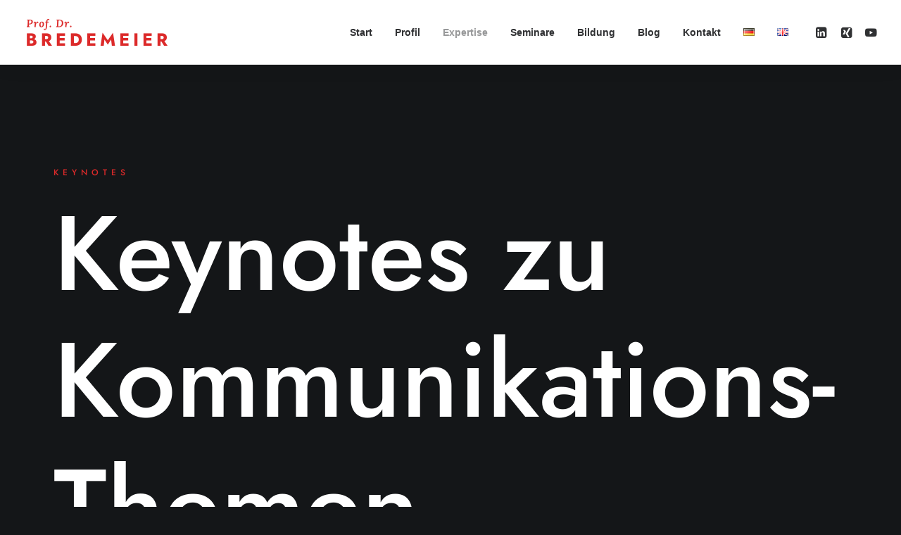

--- FILE ---
content_type: text/css; charset=utf-8
request_url: https://www.dr-bredemeier.de/wp-content/themes/uncode-child/style.css?ver=903866012
body_size: 2561
content:
/*
Theme Name: Uncode Child
Description: Child theme for Uncode theme
Author: Undsgn™
Author URI: http://www.undsgn.com
Template: uncode
Version: 1.0.0
Text Domain: uncode
*/

/**********************************************************************
***  REAL COOKIE BANNER - CONTENT BLOCKER RESET
*********************************************************************/

/*.tmb-light.tmb-color-overlay-text, .tmb-light.tmb .t-entry-visual *:not(.add_to_cart_text):not(.view-cart), .tmb-light.tmb .t-entry-visual a:not(.add_to_cart_text):not(.view-cart), .tmb-light.tmb .t-entry-visual .t-entry-title a:not(.add_to_cart_text):not(.view-cart), .tmb-light.tmb .t-entry-visual .t-entry-meta span:not(.add_to_cart_text):not(.view-cart) {
    color: #757575!important;
}*/

.rcb-content-blocker p {color: rgb(119, 119, 119)!important;}


/**********************************************************************
***  FONTS
*********************************************************************/
/* inter-regular - latin */
@font-face {
  font-family: 'Inter';
  font-style: normal;
  font-weight: 400;
  src: url('./fonts/inter-v11-latin-regular.eot'); /* IE9 Compat Modes */
  src: local(''),
       url('./fonts/inter-v11-latin-regular.eot?#iefix') format('embedded-opentype'), /* IE6-IE8 */
       url('./fonts/inter-v11-latin-regular.woff2') format('woff2'), /* Super Modern Browsers */
       url('./fonts/inter-v11-latin-regular.woff') format('woff'), /* Modern Browsers */
       url('./fonts/inter-v11-latin-regular.ttf') format('truetype'), /* Safari, Android, iOS */
       url('./fonts/inter-v11-latin-regular.svg#Inter') format('svg'); /* Legacy iOS */
}

/* inter-600 - latin */
@font-face {
  font-family: 'Inter';
  font-style: normal;
  font-weight: 600;
  src: url('./fonts/inter-v11-latin-600.eot'); /* IE9 Compat Modes */
  src: local(''),
       url('./fonts/inter-v11-latin-600.eot?#iefix') format('embedded-opentype'), /* IE6-IE8 */
       url('./fonts/inter-v11-latin-600.woff2') format('woff2'), /* Super Modern Browsers */
       url('./fonts/inter-v11-latin-600.woff') format('woff'), /* Modern Browsers */
       url('./fonts/inter-v11-latin-600.ttf') format('truetype'), /* Safari, Android, iOS */
       url('./fonts/inter-v11-latin-600.svg#Inter') format('svg'); /* Legacy iOS */
}


/* jost-regular - latin */
@font-face {
  font-family: 'Jost';
  font-style: normal;
  font-weight: 400;
  src: url('./fonts/jost-v13-latin-regular.eot'); /* IE9 Compat Modes */
  src: local(''),
       url('./fonts/jost-v13-latin-regular.eot?#iefix') format('embedded-opentype'), /* IE6-IE8 */
       url('./fonts/jost-v13-latin-regular.woff2') format('woff2'), /* Super Modern Browsers */
       url('./fonts/jost-v13-latin-regular.woff') format('woff'), /* Modern Browsers */
       url('./fonts/jost-v13-latin-regular.ttf') format('truetype'), /* Safari, Android, iOS */
       url('./fonts/jost-v13-latin-regular.svg#Jost') format('svg'); /* Legacy iOS */
}

/* jost-500 - latin */
@font-face {
  font-family: 'Jost';
  font-style: normal;
  font-weight: 500;
  src: url('./fonts/jost-v13-latin-500.eot'); /* IE9 Compat Modes */
  src: local(''),
       url('./fonts/jost-v13-latin-500.eot?#iefix') format('embedded-opentype'), /* IE6-IE8 */
       url('./fonts/jost-v13-latin-500.woff2') format('woff2'), /* Super Modern Browsers */
       url('./fonts/jost-v13-latin-500.woff') format('woff'), /* Modern Browsers */
       url('./fonts/jost-v13-latin-500.ttf') format('truetype'), /* Safari, Android, iOS */
       url('./fonts/jost-v13-latin-500.svg#Jost') format('svg'); /* Legacy iOS */
}


/* lora-regular - latin */
@font-face {
  font-family: 'Lora';
  font-style: normal;
  font-weight: 400;
  src: url('./fonts/lora-v24-latin-regular.eot'); /* IE9 Compat Modes */
  src: local(''),
       url('./fonts/lora-v24-latin-regular.eot?#iefix') format('embedded-opentype'), /* IE6-IE8 */
       url('./fonts/lora-v24-latin-regular.woff2') format('woff2'), /* Super Modern Browsers */
       url('./fonts/lora-v24-latin-regular.woff') format('woff'), /* Modern Browsers */
       url('./fonts/lora-v24-latin-regular.ttf') format('truetype'), /* Safari, Android, iOS */
       url('./fonts/lora-v24-latin-regular.svg#Lora') format('svg'); /* Legacy iOS */
}


#row-unique-10 .wpcf7-form input,
#row-unique-10 .wpcf7-form textarea {color: black}



/*----------------------------------------------------------
#Inter
----------------------------------------------------------*/
.font-377884 { font-family: Inter !important; }
.btn-custom-typo.font-377884 { font-family: Inter !important; }

/*----------------------------------------------------------
#Jost
----------------------------------------------------------*/
.font-136269 { font-family: Jost !important; }
.btn-custom-typo.font-136269 { font-family: Jost !important; }

/*----------------------------------------------------------
#'DM Sans'
----------------------------------------------------------*/
.font-613363 { font-family: Inter !important; }
.btn-custom-typo.font-613363 { font-family: Inter !important; }

/*----------------------------------------------------------
#Urbanist
----------------------------------------------------------*/
.font-339240 { font-family: Inter !important; }
.btn-custom-typo.font-339240 { font-family: Inter !important; }

/*----------------------------------------------------------
#'Space Grotesk'
----------------------------------------------------------*/
.font-189054 { font-family: Inter !important; }
.btn-custom-typo.font-189054 { font-family: Inter !important; }

/*----------------------------------------------------------
#'Roboto Condensed'
----------------------------------------------------------*/
.font-156269 { font-family: Inter !important; }
.btn-custom-typo.font-156269 { font-family: Inter !important; }

/*----------------------------------------------------------
#Lora
----------------------------------------------------------*/
.font-175345 { font-family: Lora !important; }
.btn-custom-typo.font-175345 { font-family: Lora !important; }

/*----------------------------------------------------------
#Cormorant
----------------------------------------------------------*/
.font-165032 { font-family: Inter !important; }
.btn-custom-typo.font-165032 { font-family: Inter !important; }

/*----------------------------------------------------------
#'Roboto Mono'
----------------------------------------------------------*/
.font-193853 { font-family: Inter !important; }
.btn-custom-typo.font-193853 { font-family: Inter !important; }




/**********************************************************************
***  TWEAKS
*********************************************************************/
  svg{max-height:100%; /* chrome needs it  */}
  body.logged-in .navbar-fixed-top {top:30px;}
  .embed-responsive > iframe {border: 0 none; bottom: 0; height: 100%; left: 0; position: absolute; top: 0; width: 100%;}
  img[class^="wp-image-"], img[class*=" wp-image-"] {display: block; max-width: 100%; height: auto;}
  :focus {outline:0; -webkit-outline: 0; -moz-outline: 0; -ms-outline: 0; -o-outline: 0;}
  .aligncenter {margin-left: auto; margin-right: auto;}
  .screen-reader-text {display: none!important;}



/**********************************************************************
*** HELPER
*********************************************************************/
  .img-center {display: block; margin: 0 auto;}
  .hyphens {-webkit-hyphens: auto;-moz-hyphens: auto;hyphens: auto;}
  .box {padding: 15px;}
  .rounded {border-radius: 5px;}

  /*.full-height {height: 95vh; position: relative; display:table; width: 100%;}
  .vertical-table {display: table; width: 100%;}
  .vertical-centered {display: table-cell; vertical-align: middle; width: 100%;}*/


  /*****************************
  *** TEXT
  ******************************/
    .light, .light > p {font-weight: lighter;}
    .normal, .normal > p {font-weight: normal;}
    .bold, .bold > p {font-weight: bold;}
    .underline {text-decoration: underline;}
    .italic {font-style: italic!important;}
    .uppercase {text-transform: uppercase;}

    .right {text-align: right;}
    .right > img {float: right;}

    .left {text-align: left;}
    .left > img {float: left;}

    .center {text-align: center;}
    .center > img, img.center {margin:0 auto;}


  /*****************************
  *** PADDING
  ******************************/
    .padding {padding:15px;}

    .padding-xs {padding-top: 5px!important; padding-bottom: 5px!important;}
    .padding-xs-top {padding-top: 5px!important;}
    .padding-xs-bottom {padding-bottom: 5px!important;}

    .padding-s {padding-top: 15px!important; padding-bottom: 15px!important;}
    .padding-s-top {padding-top: 15px!important;}
    .padding-s-bottom {padding-bottom: 15px!important;}

    .padding-m {padding-top: 30px; padding-bottom: 30px;}
    .padding-m-top {padding-top: 30px!important;}
    .padding-m-bottom {padding-bottom: 30px!important;}

    .padding-l {padding-top: 60px!important; padding-bottom: 60px!important;}
    .padding-l-top {padding-top: 60px!important;}
    .padding-l-bottom {padding-bottom: 60px!important;}

    .padding-xl {padding-top: 90px!important; padding-bottom: 90px!important;}
    .padding-xl-top {padding-top: 90px!important;}
    .padding-xl-bottom {padding-bottom: 90px!important;}

    .padding-xxl {padding-top: 150px!important; padding-bottom: 150px!important;}
    .padding-xxl-top {padding-top: 150px!important;}
    .padding-xxl-bottom {padding-bottom: 150px!important;}

    .padding-0 {padding-top:0!important; padding-bottom:0!important;}
    .padding-0-bottom {padding-bottom:0!important;}
    .padding-0-top {padding-top:0!important;}

    .no-padding {padding-top:0!important; padding-bottom:0!important;}


  /*****************************
  *** MARGIN
  ******************************/
    .margin {margin: 15px;}

    .margin-s {margin-top: 15px!important; margin-bottom: 15px!important;}
    .margin-s-top {margin-top: 15px!important;}
    .margin-s-bottom {margin-bottom: 15px!important;}

    .margin-m {margin-top: 30px!important; margin-bottom: 30px!important;}
    .margin-m-top {margin-top: 30px!important;}
    .margin-m-bottom {margin-bottom: 30px!important;}

    .margin-l {margin-top: 60px!important; margin-bottom: 60px!important;}
    .margin-l-top {margin-top: 60px!important;}
    .margin-l-bottom {margin-bottom: 60px!important;}

    .margin-xl {margin-top: 90px!important; margin-bottom: 90px!important;}
    .margin-xl-top {margin-top: 90px!important;}
    .margin-xl-bottom {margin-bottom: 90px!important;}

    .margin-xxl {margin-top: 150px!important; margin-bottom: 150px!important;}
    .margin-xxl-top {margin-top: 150px!important;}
    .margin-xxl-bottom {margin-bottom: 150px!important;}

    .margin-0 {margin-top: 0!important; margin-bottom: 0!important;}
    .margin-0-bottom {margin-bottom: 0!important;}
    .margin-0-top {margin-top: 0!important;}


  /*****************************
  *** BORDER
  ******************************/
    .no-border,
    .no-border .border {border: 0 solid transparent!important;}
    .border {border: 1px solid #000;}
    .border-top-bottom {border-top: 1px solid black; border-bottom: 1px solid black;}
    .border-right-left {border-right: 1px solid black; border-left: 1px solid black;}
    .border-bottom {border-bottom: 1px solid black;}
    .border-top {border-top: 1px solid black;}
    .border-right {border-right: 1px solid black;}
    .border-left {border-left: 1px solid black;}


  /*****************************
  *** FLEX
  ******************************/
    .display-flex {display: flex; flex-wrap: wrap; justify-content: center;}
    .display-flex-item {display: flex; align-content: stretch; margin: 0 -.3px 30px;}

    .equal-height {
      display: -webkit-box;
      display: -webkit-flex;
      display: -ms-flexbox;
      display: flex;
      -webkit-flex-wrap: wrap;
      -ms-flex-wrap: wrap;
      flex-wrap: wrap;
    }

    .equal-height > div[class*='col-'] {
      display: flex;
      flex-direction: column;
      /*margin-left: -1px;
      margin-right: -1px;*/
      justify-content: center;
    }


  /*****************************
  *** COLORS
  ******************************/
    .white {color:white!important;}
    .black {color: #161616!important;}
    .grey {color: #f2f2f2!important;}

    .bg-white {background-color:white!important;}
    .bg-white-transparent {background-color: rgb(255,255,255,.8)!important;}
    .bg-black {background-color: #161616!important;}
    .bg-grey {background-color: #f2f2f2!important;}


/**********************************************************************
*** WP7 STYLE
*********************************************************************/
   div.wpcf7 form .wpcf7-response-output {
    padding: 10px;
    border: 1px solid;
    font-size: 1em;
    color: red;
}

/**********************************************************************
*** SEMINARE
*********************************************************************/
    #bredemeier-termine {}
    #bredemeier-termine .wpcf7-form .col-md-12,
    #bredemeier-termine .wpcf7-form .col-md-6 {
    	padding-bottom: 15px;
    }

    #bredemeier-termine h5 {
    	font-size: 17px!important;
    	margin-top: 0!important;
    }

    #bredemeier-termine .wpcf7-radio .wpcf7-list-item {
    	display: block;
    	padding: 10px 0;
    }

    .bredemeier-form-text {
    	margin-top: 10px!important;
    }

    #bredemeier-termine .bredemeier-form-text > div {
    	padding: 10px 0;
    }



/**********************************************************************
*** HOME
*********************************************************************/
  body.home #wpcf7-f22444-p94321-o1 p {
    color: white;
  }


  .uncode-navigation-module .uncode-custom-navigation__item.uncode-custom-navigation__item--parent {
    display: none!important;
  }


  #dsgvo-contact {color: white; text-decoration: underline;}
  .page-id-111380 #dsgvo-contact {color: black; text-decoration: underline;}



  .uncode-single-media-wrapper > .fluid-object {
    background-color: #1b1d1f;
    position: relative;
  }

  /*.uncode-single-media-wrapper > .fluid-object::before {
    content: 'Bitte Cookies akzeptieren um diesen Inhalt zu sehen';
    color: white;
    text-align: center;
    position: absolute;
    width: 100%;
    top: 44%;
  }*/




/**********************************************************************
*** BREAKPOINT MAX 767px
*********************************************************************/
  @media (max-width: 767px) {

    h2:not([class*="fontsize-"]),
    .h2:not([class*="fontsize-"]) {
      font-size: 27px;
    }

    .bredemeier-form .col-sm-12 {width: 100%!important;}
    .bredemeier-form input[type="text"] {width: 100%!important;}

    #bredemeier-termine .quad-top-padding {
      padding: 30px 15px;
    }

    #bredemeier-termine h5 {font-size: 14px !important;}
    .main-container #bredemeier-termine .row-container .single-h-padding {padding-left: 15px;padding-right: 15px;}
    .main-container #bredemeier-termine .row-container .single-h-padding .triple-block-padding {padding: 30px 15px;}
    #bredemeier-termine #email {width: 100%;}
    #bredemeier-termine .wpcf7-submit {padding: 15px 20px !important; font-size: 13px;}




  }





/**********************************************************************
*** BREAKPOINT MAX 570px
*********************************************************************/
@media (max-width: 570px) {
  #bredemeier-termine .col-sm-33 {width: 32.333%;}


}